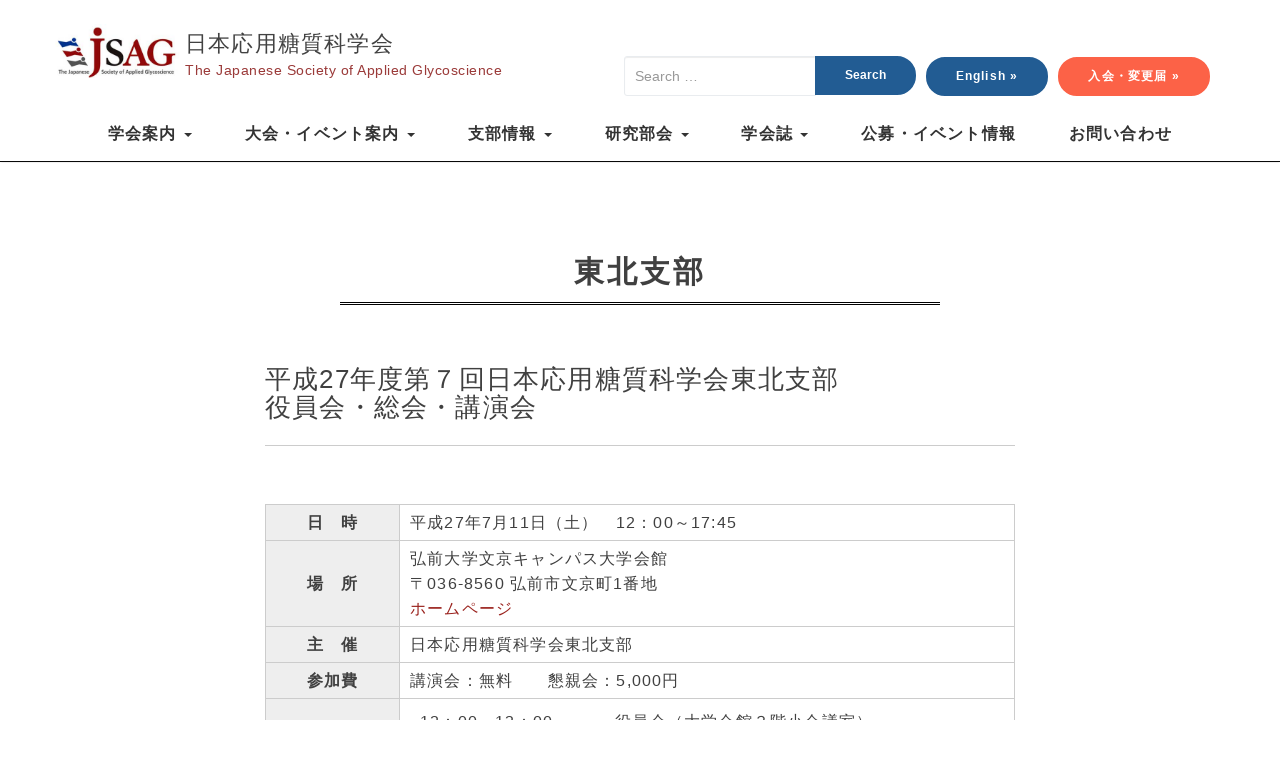

--- FILE ---
content_type: text/html; charset=UTF-8
request_url: https://jsag.jp/tohoku/368/
body_size: 37956
content:
<!DOCTYPE html>
<html lang="ja">
<head>
<meta charset="UTF-8">
<meta name="viewport" content="width=device-width, initial-scale=1">
<link rel="profile" href="http://gmpg.org/xfn/11">
<link rel="pingback" href="https://jsag.jp/xmlrpc.php">

<!-- stylesheet -->
    <link rel="stylesheet" href="/cmn/css/slick.css?v=201809070235" />
    <link rel="stylesheet" href="/cmn/css/slick-theme.css?v=201809070235" />
    <link rel="stylesheet" href="/cmn/css/basictable.css" />
    <link rel="stylesheet" href="https://use.fontawesome.com/releases/v5.7.2/css/all.css" integrity="sha384-fnmOCqbTlWIlj8LyTjo7mOUStjsKC4pOpQbqyi7RrhN7udi9RwhKkMHpvLbHG9Sr" crossorigin="anonymous">   
<title>平成27年度第７回日本応用糖質科学会東北支部役員会・総会・講演会 &#8211; 日本応用糖質科学会</title>
<meta name='robots' content='max-image-preview:large' />
<link rel="alternate" type="application/rss+xml" title="日本応用糖質科学会 &raquo; フィード" href="https://jsag.jp/feed/" />
<link rel="alternate" type="application/rss+xml" title="日本応用糖質科学会 &raquo; コメントフィード" href="https://jsag.jp/comments/feed/" />
<link rel="alternate" title="oEmbed (JSON)" type="application/json+oembed" href="https://jsag.jp/wp-json/oembed/1.0/embed?url=https%3A%2F%2Fjsag.jp%2Ftohoku%2F368%2F" />
<link rel="alternate" title="oEmbed (XML)" type="text/xml+oembed" href="https://jsag.jp/wp-json/oembed/1.0/embed?url=https%3A%2F%2Fjsag.jp%2Ftohoku%2F368%2F&#038;format=xml" />
<style id='wp-img-auto-sizes-contain-inline-css' type='text/css'>
img:is([sizes=auto i],[sizes^="auto," i]){contain-intrinsic-size:3000px 1500px}
/*# sourceURL=wp-img-auto-sizes-contain-inline-css */
</style>
<style id='wp-emoji-styles-inline-css' type='text/css'>

	img.wp-smiley, img.emoji {
		display: inline !important;
		border: none !important;
		box-shadow: none !important;
		height: 1em !important;
		width: 1em !important;
		margin: 0 0.07em !important;
		vertical-align: -0.1em !important;
		background: none !important;
		padding: 0 !important;
	}
/*# sourceURL=wp-emoji-styles-inline-css */
</style>
<style id='wp-block-library-inline-css' type='text/css'>
:root{--wp-block-synced-color:#7a00df;--wp-block-synced-color--rgb:122,0,223;--wp-bound-block-color:var(--wp-block-synced-color);--wp-editor-canvas-background:#ddd;--wp-admin-theme-color:#007cba;--wp-admin-theme-color--rgb:0,124,186;--wp-admin-theme-color-darker-10:#006ba1;--wp-admin-theme-color-darker-10--rgb:0,107,160.5;--wp-admin-theme-color-darker-20:#005a87;--wp-admin-theme-color-darker-20--rgb:0,90,135;--wp-admin-border-width-focus:2px}@media (min-resolution:192dpi){:root{--wp-admin-border-width-focus:1.5px}}.wp-element-button{cursor:pointer}:root .has-very-light-gray-background-color{background-color:#eee}:root .has-very-dark-gray-background-color{background-color:#313131}:root .has-very-light-gray-color{color:#eee}:root .has-very-dark-gray-color{color:#313131}:root .has-vivid-green-cyan-to-vivid-cyan-blue-gradient-background{background:linear-gradient(135deg,#00d084,#0693e3)}:root .has-purple-crush-gradient-background{background:linear-gradient(135deg,#34e2e4,#4721fb 50%,#ab1dfe)}:root .has-hazy-dawn-gradient-background{background:linear-gradient(135deg,#faaca8,#dad0ec)}:root .has-subdued-olive-gradient-background{background:linear-gradient(135deg,#fafae1,#67a671)}:root .has-atomic-cream-gradient-background{background:linear-gradient(135deg,#fdd79a,#004a59)}:root .has-nightshade-gradient-background{background:linear-gradient(135deg,#330968,#31cdcf)}:root .has-midnight-gradient-background{background:linear-gradient(135deg,#020381,#2874fc)}:root{--wp--preset--font-size--normal:16px;--wp--preset--font-size--huge:42px}.has-regular-font-size{font-size:1em}.has-larger-font-size{font-size:2.625em}.has-normal-font-size{font-size:var(--wp--preset--font-size--normal)}.has-huge-font-size{font-size:var(--wp--preset--font-size--huge)}.has-text-align-center{text-align:center}.has-text-align-left{text-align:left}.has-text-align-right{text-align:right}.has-fit-text{white-space:nowrap!important}#end-resizable-editor-section{display:none}.aligncenter{clear:both}.items-justified-left{justify-content:flex-start}.items-justified-center{justify-content:center}.items-justified-right{justify-content:flex-end}.items-justified-space-between{justify-content:space-between}.screen-reader-text{border:0;clip-path:inset(50%);height:1px;margin:-1px;overflow:hidden;padding:0;position:absolute;width:1px;word-wrap:normal!important}.screen-reader-text:focus{background-color:#ddd;clip-path:none;color:#444;display:block;font-size:1em;height:auto;left:5px;line-height:normal;padding:15px 23px 14px;text-decoration:none;top:5px;width:auto;z-index:100000}html :where(.has-border-color){border-style:solid}html :where([style*=border-top-color]){border-top-style:solid}html :where([style*=border-right-color]){border-right-style:solid}html :where([style*=border-bottom-color]){border-bottom-style:solid}html :where([style*=border-left-color]){border-left-style:solid}html :where([style*=border-width]){border-style:solid}html :where([style*=border-top-width]){border-top-style:solid}html :where([style*=border-right-width]){border-right-style:solid}html :where([style*=border-bottom-width]){border-bottom-style:solid}html :where([style*=border-left-width]){border-left-style:solid}html :where(img[class*=wp-image-]){height:auto;max-width:100%}:where(figure){margin:0 0 1em}html :where(.is-position-sticky){--wp-admin--admin-bar--position-offset:var(--wp-admin--admin-bar--height,0px)}@media screen and (max-width:600px){html :where(.is-position-sticky){--wp-admin--admin-bar--position-offset:0px}}

/*# sourceURL=wp-block-library-inline-css */
</style><style id='global-styles-inline-css' type='text/css'>
:root{--wp--preset--aspect-ratio--square: 1;--wp--preset--aspect-ratio--4-3: 4/3;--wp--preset--aspect-ratio--3-4: 3/4;--wp--preset--aspect-ratio--3-2: 3/2;--wp--preset--aspect-ratio--2-3: 2/3;--wp--preset--aspect-ratio--16-9: 16/9;--wp--preset--aspect-ratio--9-16: 9/16;--wp--preset--color--black: #000000;--wp--preset--color--cyan-bluish-gray: #abb8c3;--wp--preset--color--white: #ffffff;--wp--preset--color--pale-pink: #f78da7;--wp--preset--color--vivid-red: #cf2e2e;--wp--preset--color--luminous-vivid-orange: #ff6900;--wp--preset--color--luminous-vivid-amber: #fcb900;--wp--preset--color--light-green-cyan: #7bdcb5;--wp--preset--color--vivid-green-cyan: #00d084;--wp--preset--color--pale-cyan-blue: #8ed1fc;--wp--preset--color--vivid-cyan-blue: #0693e3;--wp--preset--color--vivid-purple: #9b51e0;--wp--preset--gradient--vivid-cyan-blue-to-vivid-purple: linear-gradient(135deg,rgb(6,147,227) 0%,rgb(155,81,224) 100%);--wp--preset--gradient--light-green-cyan-to-vivid-green-cyan: linear-gradient(135deg,rgb(122,220,180) 0%,rgb(0,208,130) 100%);--wp--preset--gradient--luminous-vivid-amber-to-luminous-vivid-orange: linear-gradient(135deg,rgb(252,185,0) 0%,rgb(255,105,0) 100%);--wp--preset--gradient--luminous-vivid-orange-to-vivid-red: linear-gradient(135deg,rgb(255,105,0) 0%,rgb(207,46,46) 100%);--wp--preset--gradient--very-light-gray-to-cyan-bluish-gray: linear-gradient(135deg,rgb(238,238,238) 0%,rgb(169,184,195) 100%);--wp--preset--gradient--cool-to-warm-spectrum: linear-gradient(135deg,rgb(74,234,220) 0%,rgb(151,120,209) 20%,rgb(207,42,186) 40%,rgb(238,44,130) 60%,rgb(251,105,98) 80%,rgb(254,248,76) 100%);--wp--preset--gradient--blush-light-purple: linear-gradient(135deg,rgb(255,206,236) 0%,rgb(152,150,240) 100%);--wp--preset--gradient--blush-bordeaux: linear-gradient(135deg,rgb(254,205,165) 0%,rgb(254,45,45) 50%,rgb(107,0,62) 100%);--wp--preset--gradient--luminous-dusk: linear-gradient(135deg,rgb(255,203,112) 0%,rgb(199,81,192) 50%,rgb(65,88,208) 100%);--wp--preset--gradient--pale-ocean: linear-gradient(135deg,rgb(255,245,203) 0%,rgb(182,227,212) 50%,rgb(51,167,181) 100%);--wp--preset--gradient--electric-grass: linear-gradient(135deg,rgb(202,248,128) 0%,rgb(113,206,126) 100%);--wp--preset--gradient--midnight: linear-gradient(135deg,rgb(2,3,129) 0%,rgb(40,116,252) 100%);--wp--preset--font-size--small: 13px;--wp--preset--font-size--medium: 20px;--wp--preset--font-size--large: 36px;--wp--preset--font-size--x-large: 42px;--wp--preset--spacing--20: 0.44rem;--wp--preset--spacing--30: 0.67rem;--wp--preset--spacing--40: 1rem;--wp--preset--spacing--50: 1.5rem;--wp--preset--spacing--60: 2.25rem;--wp--preset--spacing--70: 3.38rem;--wp--preset--spacing--80: 5.06rem;--wp--preset--shadow--natural: 6px 6px 9px rgba(0, 0, 0, 0.2);--wp--preset--shadow--deep: 12px 12px 50px rgba(0, 0, 0, 0.4);--wp--preset--shadow--sharp: 6px 6px 0px rgba(0, 0, 0, 0.2);--wp--preset--shadow--outlined: 6px 6px 0px -3px rgb(255, 255, 255), 6px 6px rgb(0, 0, 0);--wp--preset--shadow--crisp: 6px 6px 0px rgb(0, 0, 0);}:where(.is-layout-flex){gap: 0.5em;}:where(.is-layout-grid){gap: 0.5em;}body .is-layout-flex{display: flex;}.is-layout-flex{flex-wrap: wrap;align-items: center;}.is-layout-flex > :is(*, div){margin: 0;}body .is-layout-grid{display: grid;}.is-layout-grid > :is(*, div){margin: 0;}:where(.wp-block-columns.is-layout-flex){gap: 2em;}:where(.wp-block-columns.is-layout-grid){gap: 2em;}:where(.wp-block-post-template.is-layout-flex){gap: 1.25em;}:where(.wp-block-post-template.is-layout-grid){gap: 1.25em;}.has-black-color{color: var(--wp--preset--color--black) !important;}.has-cyan-bluish-gray-color{color: var(--wp--preset--color--cyan-bluish-gray) !important;}.has-white-color{color: var(--wp--preset--color--white) !important;}.has-pale-pink-color{color: var(--wp--preset--color--pale-pink) !important;}.has-vivid-red-color{color: var(--wp--preset--color--vivid-red) !important;}.has-luminous-vivid-orange-color{color: var(--wp--preset--color--luminous-vivid-orange) !important;}.has-luminous-vivid-amber-color{color: var(--wp--preset--color--luminous-vivid-amber) !important;}.has-light-green-cyan-color{color: var(--wp--preset--color--light-green-cyan) !important;}.has-vivid-green-cyan-color{color: var(--wp--preset--color--vivid-green-cyan) !important;}.has-pale-cyan-blue-color{color: var(--wp--preset--color--pale-cyan-blue) !important;}.has-vivid-cyan-blue-color{color: var(--wp--preset--color--vivid-cyan-blue) !important;}.has-vivid-purple-color{color: var(--wp--preset--color--vivid-purple) !important;}.has-black-background-color{background-color: var(--wp--preset--color--black) !important;}.has-cyan-bluish-gray-background-color{background-color: var(--wp--preset--color--cyan-bluish-gray) !important;}.has-white-background-color{background-color: var(--wp--preset--color--white) !important;}.has-pale-pink-background-color{background-color: var(--wp--preset--color--pale-pink) !important;}.has-vivid-red-background-color{background-color: var(--wp--preset--color--vivid-red) !important;}.has-luminous-vivid-orange-background-color{background-color: var(--wp--preset--color--luminous-vivid-orange) !important;}.has-luminous-vivid-amber-background-color{background-color: var(--wp--preset--color--luminous-vivid-amber) !important;}.has-light-green-cyan-background-color{background-color: var(--wp--preset--color--light-green-cyan) !important;}.has-vivid-green-cyan-background-color{background-color: var(--wp--preset--color--vivid-green-cyan) !important;}.has-pale-cyan-blue-background-color{background-color: var(--wp--preset--color--pale-cyan-blue) !important;}.has-vivid-cyan-blue-background-color{background-color: var(--wp--preset--color--vivid-cyan-blue) !important;}.has-vivid-purple-background-color{background-color: var(--wp--preset--color--vivid-purple) !important;}.has-black-border-color{border-color: var(--wp--preset--color--black) !important;}.has-cyan-bluish-gray-border-color{border-color: var(--wp--preset--color--cyan-bluish-gray) !important;}.has-white-border-color{border-color: var(--wp--preset--color--white) !important;}.has-pale-pink-border-color{border-color: var(--wp--preset--color--pale-pink) !important;}.has-vivid-red-border-color{border-color: var(--wp--preset--color--vivid-red) !important;}.has-luminous-vivid-orange-border-color{border-color: var(--wp--preset--color--luminous-vivid-orange) !important;}.has-luminous-vivid-amber-border-color{border-color: var(--wp--preset--color--luminous-vivid-amber) !important;}.has-light-green-cyan-border-color{border-color: var(--wp--preset--color--light-green-cyan) !important;}.has-vivid-green-cyan-border-color{border-color: var(--wp--preset--color--vivid-green-cyan) !important;}.has-pale-cyan-blue-border-color{border-color: var(--wp--preset--color--pale-cyan-blue) !important;}.has-vivid-cyan-blue-border-color{border-color: var(--wp--preset--color--vivid-cyan-blue) !important;}.has-vivid-purple-border-color{border-color: var(--wp--preset--color--vivid-purple) !important;}.has-vivid-cyan-blue-to-vivid-purple-gradient-background{background: var(--wp--preset--gradient--vivid-cyan-blue-to-vivid-purple) !important;}.has-light-green-cyan-to-vivid-green-cyan-gradient-background{background: var(--wp--preset--gradient--light-green-cyan-to-vivid-green-cyan) !important;}.has-luminous-vivid-amber-to-luminous-vivid-orange-gradient-background{background: var(--wp--preset--gradient--luminous-vivid-amber-to-luminous-vivid-orange) !important;}.has-luminous-vivid-orange-to-vivid-red-gradient-background{background: var(--wp--preset--gradient--luminous-vivid-orange-to-vivid-red) !important;}.has-very-light-gray-to-cyan-bluish-gray-gradient-background{background: var(--wp--preset--gradient--very-light-gray-to-cyan-bluish-gray) !important;}.has-cool-to-warm-spectrum-gradient-background{background: var(--wp--preset--gradient--cool-to-warm-spectrum) !important;}.has-blush-light-purple-gradient-background{background: var(--wp--preset--gradient--blush-light-purple) !important;}.has-blush-bordeaux-gradient-background{background: var(--wp--preset--gradient--blush-bordeaux) !important;}.has-luminous-dusk-gradient-background{background: var(--wp--preset--gradient--luminous-dusk) !important;}.has-pale-ocean-gradient-background{background: var(--wp--preset--gradient--pale-ocean) !important;}.has-electric-grass-gradient-background{background: var(--wp--preset--gradient--electric-grass) !important;}.has-midnight-gradient-background{background: var(--wp--preset--gradient--midnight) !important;}.has-small-font-size{font-size: var(--wp--preset--font-size--small) !important;}.has-medium-font-size{font-size: var(--wp--preset--font-size--medium) !important;}.has-large-font-size{font-size: var(--wp--preset--font-size--large) !important;}.has-x-large-font-size{font-size: var(--wp--preset--font-size--x-large) !important;}
/*# sourceURL=global-styles-inline-css */
</style>

<style id='classic-theme-styles-inline-css' type='text/css'>
/*! This file is auto-generated */
.wp-block-button__link{color:#fff;background-color:#32373c;border-radius:9999px;box-shadow:none;text-decoration:none;padding:calc(.667em + 2px) calc(1.333em + 2px);font-size:1.125em}.wp-block-file__button{background:#32373c;color:#fff;text-decoration:none}
/*# sourceURL=/wp-includes/css/classic-themes.min.css */
</style>
<link rel='stylesheet' id='cptch_stylesheet-css' href='https://jsag.jp/wp-content/plugins/captcha/css/front_end_style.css?ver=4.4.5' type='text/css' media='all' />
<link rel='stylesheet' id='dashicons-css' href='https://jsag.jp/wp-includes/css/dashicons.min.css?ver=6.9' type='text/css' media='all' />
<link rel='stylesheet' id='cptch_desktop_style-css' href='https://jsag.jp/wp-content/plugins/captcha/css/desktop_style.css?ver=4.4.5' type='text/css' media='all' />
<link rel='stylesheet' id='wp-bootstrap-starter-bootstrap-css-css' href='https://jsag.jp/wp-content/themes/jsag/css/bootstrap.min.css?ver=6.9' type='text/css' media='all' />
<link rel='stylesheet' id='wp-bootstrap-starter-font-awesome-css' href='https://jsag.jp/wp-content/themes/jsag/css/font-awesome.min.css?ver=4.1.0' type='text/css' media='all' />
<link rel='stylesheet' id='wp-bootstrap-starter-style-css' href='https://jsag.jp/wp-content/themes/jsag/style.css?ver=6.9' type='text/css' media='all' />
<script type="text/javascript" src="https://jsag.jp/wp-includes/js/jquery/jquery.min.js?ver=3.7.1" id="jquery-core-js"></script>
<script type="text/javascript" src="https://jsag.jp/wp-includes/js/jquery/jquery-migrate.min.js?ver=3.4.1" id="jquery-migrate-js"></script>
<script type="text/javascript" src="https://jsag.jp/wp-content/themes/jsag/js/bootstrap.min.js?ver=6.9" id="wp-bootstrap-starter-bootstrapjs-js"></script>
<link rel="https://api.w.org/" href="https://jsag.jp/wp-json/" /><link rel="alternate" title="JSON" type="application/json" href="https://jsag.jp/wp-json/wp/v2/posts/368" /><link rel="EditURI" type="application/rsd+xml" title="RSD" href="https://jsag.jp/xmlrpc.php?rsd" />
<meta name="generator" content="WordPress 6.9" />
<link rel="canonical" href="https://jsag.jp/tohoku/368/" />
<link rel='shortlink' href='https://jsag.jp/?p=368' />
<style type="text/css">.recentcomments a{display:inline !important;padding:0 !important;margin:0 !important;}</style>
<!-- javascript -->
<script src="/cmn/js/jquery.matchHeight-min.js"></script>
<script src="/cmn/js/jquery.basictable.min.js"></script>
<script src="/cmn/js/slick.min.js"></script>
</head>

<body class="wp-singular post-template-default single single-post postid-368 single-format-standard wp-theme-jsag group-blog">
<div id="page" class="site">
    <a class="skip-link screen-reader-text" href="#content">Skip to content</a>

    <header id="masthead" class="site-header navbar navbar-inverse navbar-static-top" role="banner">
        <div class="container">
            <!-- Brand and toggle get grouped for better mobile display -->
            <div class="navbar-header">
              <button type="button" class="navbar-toggle" data-toggle="collapse" data-target=".navbar-collapse">
                <span class="sr-only">Toggle navigation</span>
                <span class="icon-bar"></span>
                <span class="icon-bar"></span>
                <span class="icon-bar"></span>
              </button>
              <div class="navbar-brand">
                                    <h1>
                    <a href="https://jsag.jp/" class="logo">
                        <div class="logoarea"><img src="/cmn/img/common/logo.png" width="125" height="75" alt="" /></div>
                        <div class="sitenamearea">日本応用糖質科学会<br>
                            <small>The Japanese Society of Applied Glycoscience</small>
                        </div>
                    </a>
                    </h1>
                        
                                  
                <div class="applyarea">
                <form role="search" method="get" class="search-form form-inline" action="https://jsag.jp/">
	<div class="form-group">
    	<label class="sr-only" for="exampleInputEmail3">Email address</label>
    	<div class="input-group">
    		<input type="search" class="form-control" placeholder="Search &hellip;" value="" name="s" title="Search for:">
    		<span class="input-group-btn">
        		<button type="button" class="btn btn-default">Search</button>
			 </span>
    	</div>
  	</div>
  	
</form>


                    <a class="btn" id="btn-en" href="/english" role="button">English »</a>
                    <a class="btn" id="btn-apply" href="/nyukai" role="button">入会・変更届 »</a>
                </div>
              
              </div>
            </div>
        </div><!-- container -->
        <div class="fixNav">
        <div class="container">
            <nav class="collapse navbar-collapse nav" role="navigation" ontouchstart="">

                
<ul id="" class="nav nav-justified dropmenu">
    <li id="" class="menu-item menu-item-type-custom menu-item-object-custom current-menu-ancestor current-menu-parent menu-item-has-children "><a title="学会案内" href="#" data-toggle="dropdown" class="dropdown-toggle" aria-haspopup="true">学会案内 <span class="caret"></span></a>
        <ul role="menu" class="" ontouchstart="">
            <li id="greeting" class="menu-item menu-item-type-post_type menu-item-object-page"><a title="学会長あいさつ" href="/greeting/">学会長あいさつ</a></li>
            <li id="soshiki" class="menu-item menu-item-type-post_type menu-item-object-page"><a title="学会組織" href="/soshiki/">学会組織</a></li>
            <li id="ayumi" class="menu-item menu-item-type-post_type menu-item-object-page current-menu-item page_item page-item-37 current_page_item"><a title="学会のあゆみ" href="/ayumi/">学会のあゆみ</a></li>                        
            <li id="teikan" class="menu-item menu-item-type-post_type menu-item-object-page"><a title="定款・規定" href="/teikankitei">定款・規定</a></li>
            <li id="kiroku" class="menu-item menu-item-type-post_type menu-item-object-page"><a title="受賞記録" href="/awards">受賞記録</a></li>
        </ul>
    </li>
    <li id="" class="menu-item menu-item-type-custom menu-item-object-custom current-menu-ancestor current-menu-parent menu-item-has-children dropdown"><a title="大会・イベント案内" href="#" data-toggle="dropdown" class="dropdown-toggle" aria-haspopup="true">大会・イベント案内 <span class="caret"></span></a>
        <ul role="menu" class="">
            <li id="taikai" class="menu-item menu-item-type-post_type menu-item-object-page"><a title="本年度大会" href="/taikai">本年度大会</a></li>
            <li id="taikai-kiroku" class="menu-item menu-item-type-post_type menu-item-object-page"><a title="過去大会記録" href="/taikai-download">過去大会記録</a></li>
            <li id="workshop" class="menu-item menu-item-type-post_type menu-item-object-page"><a title="ワークショップ" href="/workshop">ワークショップ</a></li>
            <li id="symposium" class="menu-item menu-item-type-post_type menu-item-object-page"><a title="関連シンポジウム" href="/symposium">関連シンポジウム</a></li> 
        </ul>
    </li>
    <li id="shibu" class="menu-item menu-item-type-custom menu-item-object-custom current-menu-ancestor current-menu-parent menu-item-has-children"><a title="支部情報" href="#" data-toggle="dropdown" class="dropdown-toggle" aria-haspopup="true">支部情報 <span class="caret"></span></a>
        <ul role="menu" class=" ">
            <li id="hokkaido" class="menu-item menu-item-type-post_type menu-item-object-page"><a title="" href="/hokkaido">北海道支部</a></li>
            <li id="tohoku" class="menu-item menu-item-type-post_type menu-item-object-page"><a title="" href="/tohoku">東北支部</a></li>
            <li id="higashinihon" class="menu-item menu-item-type-post_type menu-item-object-page"><a title="" href="/higashinihon">東日本支部</a></li>
            <li id="chubu" class="menu-item menu-item-type-post_type menu-item-object-page"><a title="" href="/chubu">中部支部</a></li>
            <li id="kinki" class="menu-item menu-item-type-post_type menu-item-object-page"><a title="" href="/kinki">近畿支部</a></li>
            <li id="chugokushikoku" class="menu-item menu-item-type-post_type menu-item-object-page"><a title="" href="/chugokushikoku">中国四国支部</a></li>
            <li id="kyushu" class="menu-item menu-item-type-post_type menu-item-object-page"><a title="" href="/kyushu">九州支部</a></li>

        </ul>
    </li>

    <li id="" class="menu-item menu-item-type-custom menu-item-object-custom current-menu-ancestor current-menu-parent menu-item-has-children dropdown"><a title="研究部会" href="#" data-toggle="dropdown" class="dropdown-toggle" aria-haspopup="true">研究部会 <span class="caret"></span></a>
        <ul role="menu" class="">
                        <li id="" class="menu-item menu-item-type-post_type menu-item-object-page"><a title="研究部" href="/research_tax/denpunkinou">澱粉構造・機能研究部会</a>
                        </li>
        </ul>
    </li>

    <li id="" class="menu-item menu-item-type-custom menu-item-object-custom current-menu-ancestor current-menu-parent menu-item-has-children dropdown"><a title="学会誌" href="#" data-toggle="dropdown" class="dropdown-toggle" aria-haspopup="true">学会誌 <span class="caret"></span></a>
        <ul role="menu" class="">
            <li id="" class="menu-item menu-item-type-post_type menu-item-object-page"><a title="英文誌" href="/jag_jtop/">英文誌</a>
            </li>
            <li id="" class="menu-item menu-item-type-post_type menu-item-object-page"><a title="和文誌" href="/bag_jtop/">和文誌</a>
            </li>
        </ul>
    </li>

    <li id="" class="recruit menu-item menu-item-type-post_type menu-item-object-page"><a title="公募・イベント情報" href="/recruit">公募・イベント情報</a>
    </li>

    <li id="" class="recruit menu-item menu-item-type-post_type menu-item-object-page"><a title="お問い合わせ" href="/contact">お問い合わせ</a>
    </li>

    

</ul>





            </nav>
        </div>
        </div><!-- container -->
        </div>
    </header><!-- #masthead -->

    <div id="content" class="site-content">
        <div class="container">
            <div class="row">

	<div id="primary" class="content-area col-sm-12 col-md-8 col-md-offset-2">
		<main id="main" class="site-main" role="main">
	<h2 class="page-ttl">東北支部</h2>
		
<article id="post-368" class="post-368 post type-post status-publish format-standard hentry category-tohoku">
	<div class="post-thumbnail">
			</div>
	<header class="entry-header">
		<h1 class="entry-title">平成27年度第７回日本応用糖質科学会東北支部<br>役員会・総会・講演会</h1>
	</header><!-- .entry-header -->
	<div class="entry-content">
			</div><!-- .entry-content -->

	<footer class="entry-footer">
			</footer><!-- .entry-footer -->
</article><!-- #post-## -->




<div class="tatenarabi tableBlock">
<table class="taikai-table">
<tbody>
				<tr>
		<th >日　時</th>
		<td><p>平成27年7月11日（土）　12：00～17:45</p></td>
		</tr>
			<tr>
		<th >場　所</th>
		<td><p>弘前大学文京キャンパス大学会館<br />
 〒036-8560 弘前市文京町1番地<br />
 <a href="http://www.hirosaki-u.ac.jp/wp_access/campus_bunkyocho.html" target="_blank" rel="noopener">ホームページ</a></p></td>
		</tr>
			<tr>
		<th >主　催</th>
		<td><p>日本応用糖質科学会東北支部</p></td>
		</tr>
			<tr>
		<th >参加費</th>
		<td><p>講演会：無料　　懇親会：5,000円</p></td>
		</tr>
		
		
		<tr>
		<th>内容</th>
		<td>
		<table class="time-table">
			<tbody>
						
			<tr>
			<td class="time">12：00－13：00</td>
			<td class="time-detail"><p>　役員会（大学会館３階小会議室）</p></td>
			</tr>
						
			<tr>
			<td class="time">13：00－13：30</td>
			<td class="time-detail"><p>　総会および支部奨励賞表彰式（大学会館３階大ホール）</p></td>
			</tr>
						
			<tr>
			<td class="time">13：35－13：40</td>
			<td class="time-detail"><p>　開会の辞</p></td>
			</tr>
						
			<tr>
			<td class="time">13：40－14：20</td>
			<td class="time-detail"><p>　青森県で育成した水稲品種の紹介<br />
 　青森県産業技術センター農林総合研究所<br />
 　神田伸一郎</p></td>
			</tr>
						
			<tr>
			<td class="time">14：20－15：00</td>
			<td class="time-detail"><p>　化粧品によるメラニン色素沈着のコントロール～コウジ酸の効果を中心に～<br />
 　株式会社コーセー　研究所開発研究室<br />
 　林　昭伸</p></td>
			</tr>
						
			<tr>
			<td class="time">15：00－15：10</td>
			<td class="time-detail"><p>　休憩</p></td>
			</tr>
						
			<tr>
			<td class="time">15：10－15：50</td>
			<td class="time-detail"><p>　蛍光標識D-およびL-グルコース誘導体の魅力<br />
 　弘前大学大学院医学研究科統合機能生理学講座<br />
 　山田勝也</p></td>
			</tr>
						
			<tr>
			<td class="time"></td>
			<td class="time-detail"><p>平成26年度支部奨励賞受賞講演</p></td>
			</tr>
						
			<tr>
			<td class="time">16：00－16：12</td>
			<td class="time-detail"><p>　<i>Geobacillus thermoglucosidasius</i>由来Oligo-1,6-glucosidaseのグルコース耐性向上を目指した研究<br />
 　合同酒精株式会社酵素医薬品研究所<br />
 　小川　俊</p></td>
			</tr>
						
			<tr>
			<td class="time">16：13－16：25</td>
			<td class="time-detail"><p>　スターチシンターゼ(SS)IIIaが欠損しSSI活性も低下した二重変異体米が貯蔵する胚乳澱粉の物理化学的特性、澱粉粒形態および結晶性<br />
 　秋田県大院・生物資源<br />
 　林　真里</p></td>
			</tr>
						
			<tr>
			<td class="time"></td>
			<td class="time-detail"><p>若手研究者発表会</p></td>
			</tr>
						
			<tr>
			<td class="time">16：30－16：40</td>
			<td class="time-detail"><p>　「アミロース含有量の違いが製パン性とレオロジー特性に与える影響」<br />
 　○矢野裕子（山形大・工）</p></td>
			</tr>
						
			<tr>
			<td class="time">16：41－16：51</td>
			<td class="time-detail"><p>　「加熱臼式粉砕により得た非晶性米粉の結晶化度と粒度の相関」<br />
 　○小松　恭之（山形大院・理工）</p></td>
			</tr>
						
			<tr>
			<td class="time">16：52－17：02</td>
			<td class="time-detail"><p>「新規α-L-フコシダーゼの探索とその諸性質解明」<br />
 　○後藤咲季<sup>1</sup>、河野はるか<sup>1</sup>、柴田公彦<sup>1</sup>、鈴木智大<sup>2</sup>、尾形慎<sup>1</sup><br />
 （<sup>1</sup>福島高専・物質工、<sup>2</sup>宇都宮大・バイオサイエンス教育研究センター）</p></td>
			</tr>
						
			<tr>
			<td class="time">17：03－17：13</td>
			<td class="time-detail"><p>　「糖鎖固定化デキストリンナノ粒子とインフルエンザウイルスとの相互 作用解析」 <br />
 　○小泉亜未<sup>1</sup>、桑野夏希<sup>1</sup>、渡邊浩史<sup>2</sup>、柳瀬美千代<sup>2</sup>、鷹羽武史<sup>2</sup>、門川淳一<sup>3</sup>、尾形慎<sup>1</sup><br />
 （<sup>1</sup>福島高専・物質工、<sup>2</sup>江崎グリコ（株）・健康科学研, <sup>3</sup>鹿児島大院・理工）</p></td>
			</tr>
						
			<tr>
			<td class="time">17：14－17：24</td>
			<td class="time-detail"><p>　「イネ澱粉生合成関連酵素の組み合わせが異なる新規変異体米の単離のための選抜法」<br />
 　○伊藤優季、クロフツ尚子、阿部美里、保坂優子、藤田直子<br />
 （秋田県大院・生物資源）</p></td>
			</tr>
						
			<tr>
			<td class="time">17：25－17：35</td>
			<td class="time-detail"><p>「麹菌におけるα-1,3-グルカン合成酵素遺伝子とアミラーゼ遺伝子の５重破壊株における培養性状」<br />
 　◯宮澤拳<sup>1</sup>、吉見啓<sup>2</sup>、張斯来<sup>1</sup>、佐野元昭<sup>3</sup>、五味勝也<sup>1</sup>、阿部敬悦<sup>1,2</sup><br />
 （<sup>1</sup>東北大院・農、<sup>2</sup>東北大・未来研、<sup>3</sup>金工大・ゲノム研）</p></td>
			</tr>
						
			<tr>
			<td class="time">17：36－17：46</td>
			<td class="time-detail"><p>「酵素を探せ！」<br />
 　○角掛夏美、○伊藤舞、佐藤将太<br />
 　（岩手県立盛岡農業高等学校）</p></td>
			</tr>
						
			<tr>
			<td class="time">17：47－17：50</td>
			<td class="time-detail"><p>　閉会の辞</p></td>
			</tr>
						
			<tr>
			<td class="time">18：00－20：00</td>
			<td class="time-detail"><p>　懇親会</p></td>
			</tr>
			
			</tbody>
		</table>
		</td>
		</tr>
		
				<tr>
		<th >参加方法</th>
		<td><p>支部会（講演会、懇親会）への参加は、「氏名」、「所属」、「講演会参加の有無」、「懇親会参加の有無」を明記の上、E-mailもしくはファックスで下記までお申し込みください。<br />
 <a href="http://jsag.jp/cmn/file/branch/touhoku/27_7tohoku_application.pdf">参加申込書</a></p></td>
		</tr>
			<tr>
		<th >問合先</th>
		<td><p>東北支部弘前大会実行委員会　吉田孝<br />
 〒036-8561青森県弘前市文京町３番地 弘前大学農学生命科学部<br />
 Tel&amp;Fax：0172-39-3794, , E-mail：<a href="mailto:ytakashi@hirosaki-u.ac.jp">ytakashi@hirosaki-u.ac.jp</a></p></td>
		</tr>
		</tbody>
</table>
</div>		


	<nav class="navigation post-navigation" aria-label="投稿">
		<h2 class="screen-reader-text">投稿ナビゲーション</h2>
		<div class="nav-links"><div class="nav-previous"><a href="https://jsag.jp/kinki/434/" rel="prev">第16回 関西グライコサイエンスフォーラム</a></div><div class="nav-next"><a href="https://jsag.jp/higashinihon/416/" rel="next">平成 27 年度 日本応用糖質科学会東日本支部シンポジウム <br>『広がる糖質科学の世界』-配糖体・多糖類・関連酵素-</a></div></div>
	</nav>		
		
		
		</main><!-- #main -->
	</div><!-- #primary -->

			</div><!-- .row -->
		</div><!-- .container -->
	</div><!-- #content -->

	<footer id="colophon" class="site-footer" role="contentinfo">
		<div class="container">
            <div class="site-info">
                <p class="footCopy">&copy; 2026 The Japanese Society of Applied Glycoscience</p>
            </div><!-- close .site-info -->
		</div>
	</footer><!-- #colophon -->
</div><!-- #page -->


<script>
    jQuery(function(){
        jQuery(".dropmenu > li > a.menu-item-has-children").on("click", function() {
	       // $('dropdownmenu > ul li ').slideUp(500);
            jQuery(this).next('ul').slideToggle();
            return false;
        });
    });
</script>
<script src="https://jsag.jp/wp-content/themes/jsag/js/scroll.js"></script>

<script type="speculationrules">
{"prefetch":[{"source":"document","where":{"and":[{"href_matches":"/*"},{"not":{"href_matches":["/wp-*.php","/wp-admin/*","/wp-content/uploads/*","/wp-content/*","/wp-content/plugins/*","/wp-content/themes/jsag/*","/*\\?(.+)"]}},{"not":{"selector_matches":"a[rel~=\"nofollow\"]"}},{"not":{"selector_matches":".no-prefetch, .no-prefetch a"}}]},"eagerness":"conservative"}]}
</script>
<script type="text/javascript" src="https://jsag.jp/wp-content/themes/jsag/js/skip-link-focus-fix.js?ver=20151215" id="wp-bootstrap-starter-skip-link-focus-fix-js"></script>
<script id="wp-emoji-settings" type="application/json">
{"baseUrl":"https://s.w.org/images/core/emoji/17.0.2/72x72/","ext":".png","svgUrl":"https://s.w.org/images/core/emoji/17.0.2/svg/","svgExt":".svg","source":{"concatemoji":"https://jsag.jp/wp-includes/js/wp-emoji-release.min.js?ver=6.9"}}
</script>
<script type="module">
/* <![CDATA[ */
/*! This file is auto-generated */
const a=JSON.parse(document.getElementById("wp-emoji-settings").textContent),o=(window._wpemojiSettings=a,"wpEmojiSettingsSupports"),s=["flag","emoji"];function i(e){try{var t={supportTests:e,timestamp:(new Date).valueOf()};sessionStorage.setItem(o,JSON.stringify(t))}catch(e){}}function c(e,t,n){e.clearRect(0,0,e.canvas.width,e.canvas.height),e.fillText(t,0,0);t=new Uint32Array(e.getImageData(0,0,e.canvas.width,e.canvas.height).data);e.clearRect(0,0,e.canvas.width,e.canvas.height),e.fillText(n,0,0);const a=new Uint32Array(e.getImageData(0,0,e.canvas.width,e.canvas.height).data);return t.every((e,t)=>e===a[t])}function p(e,t){e.clearRect(0,0,e.canvas.width,e.canvas.height),e.fillText(t,0,0);var n=e.getImageData(16,16,1,1);for(let e=0;e<n.data.length;e++)if(0!==n.data[e])return!1;return!0}function u(e,t,n,a){switch(t){case"flag":return n(e,"\ud83c\udff3\ufe0f\u200d\u26a7\ufe0f","\ud83c\udff3\ufe0f\u200b\u26a7\ufe0f")?!1:!n(e,"\ud83c\udde8\ud83c\uddf6","\ud83c\udde8\u200b\ud83c\uddf6")&&!n(e,"\ud83c\udff4\udb40\udc67\udb40\udc62\udb40\udc65\udb40\udc6e\udb40\udc67\udb40\udc7f","\ud83c\udff4\u200b\udb40\udc67\u200b\udb40\udc62\u200b\udb40\udc65\u200b\udb40\udc6e\u200b\udb40\udc67\u200b\udb40\udc7f");case"emoji":return!a(e,"\ud83e\u1fac8")}return!1}function f(e,t,n,a){let r;const o=(r="undefined"!=typeof WorkerGlobalScope&&self instanceof WorkerGlobalScope?new OffscreenCanvas(300,150):document.createElement("canvas")).getContext("2d",{willReadFrequently:!0}),s=(o.textBaseline="top",o.font="600 32px Arial",{});return e.forEach(e=>{s[e]=t(o,e,n,a)}),s}function r(e){var t=document.createElement("script");t.src=e,t.defer=!0,document.head.appendChild(t)}a.supports={everything:!0,everythingExceptFlag:!0},new Promise(t=>{let n=function(){try{var e=JSON.parse(sessionStorage.getItem(o));if("object"==typeof e&&"number"==typeof e.timestamp&&(new Date).valueOf()<e.timestamp+604800&&"object"==typeof e.supportTests)return e.supportTests}catch(e){}return null}();if(!n){if("undefined"!=typeof Worker&&"undefined"!=typeof OffscreenCanvas&&"undefined"!=typeof URL&&URL.createObjectURL&&"undefined"!=typeof Blob)try{var e="postMessage("+f.toString()+"("+[JSON.stringify(s),u.toString(),c.toString(),p.toString()].join(",")+"));",a=new Blob([e],{type:"text/javascript"});const r=new Worker(URL.createObjectURL(a),{name:"wpTestEmojiSupports"});return void(r.onmessage=e=>{i(n=e.data),r.terminate(),t(n)})}catch(e){}i(n=f(s,u,c,p))}t(n)}).then(e=>{for(const n in e)a.supports[n]=e[n],a.supports.everything=a.supports.everything&&a.supports[n],"flag"!==n&&(a.supports.everythingExceptFlag=a.supports.everythingExceptFlag&&a.supports[n]);var t;a.supports.everythingExceptFlag=a.supports.everythingExceptFlag&&!a.supports.flag,a.supports.everything||((t=a.source||{}).concatemoji?r(t.concatemoji):t.wpemoji&&t.twemoji&&(r(t.twemoji),r(t.wpemoji)))});
//# sourceURL=https://jsag.jp/wp-includes/js/wp-emoji-loader.min.js
/* ]]> */
</script>
</body>
</html>


--- FILE ---
content_type: application/javascript
request_url: https://jsag.jp/wp-content/themes/jsag/js/scroll.js
body_size: 321
content:
jQuery(function(){
   // #にダブルクォーテーションが必要
   jQuery('a[href^="#"]').click(function() {
      var speed = 400;
      var href= jQuery(this).attr("href");
      var target = jQuery(href == "#" || href == "" ? 'html' : href);
      var position = target.offset().top - 50;
      jQuery('body,html').animate({scrollTop:position}, speed, 'swing');
      return false;
   });
});

